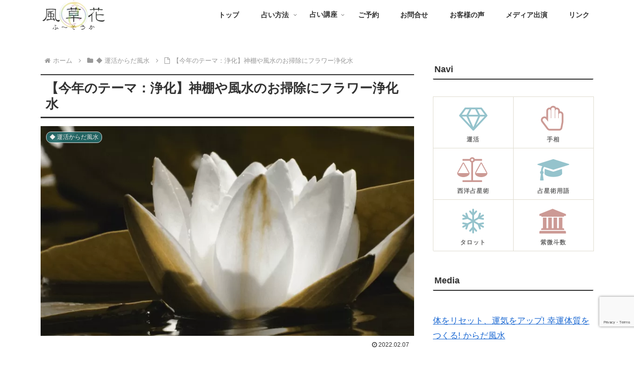

--- FILE ---
content_type: text/html; charset=utf-8
request_url: https://www.google.com/recaptcha/api2/anchor?ar=1&k=6LcrRoAmAAAAABpy6qsHfemuBq3h1_cT6fGHqbeR&co=aHR0cHM6Ly9mdXNva2EuY29tOjQ0Mw..&hl=en&v=PoyoqOPhxBO7pBk68S4YbpHZ&size=invisible&anchor-ms=20000&execute-ms=30000&cb=h9di8c5bhrb7
body_size: 48846
content:
<!DOCTYPE HTML><html dir="ltr" lang="en"><head><meta http-equiv="Content-Type" content="text/html; charset=UTF-8">
<meta http-equiv="X-UA-Compatible" content="IE=edge">
<title>reCAPTCHA</title>
<style type="text/css">
/* cyrillic-ext */
@font-face {
  font-family: 'Roboto';
  font-style: normal;
  font-weight: 400;
  font-stretch: 100%;
  src: url(//fonts.gstatic.com/s/roboto/v48/KFO7CnqEu92Fr1ME7kSn66aGLdTylUAMa3GUBHMdazTgWw.woff2) format('woff2');
  unicode-range: U+0460-052F, U+1C80-1C8A, U+20B4, U+2DE0-2DFF, U+A640-A69F, U+FE2E-FE2F;
}
/* cyrillic */
@font-face {
  font-family: 'Roboto';
  font-style: normal;
  font-weight: 400;
  font-stretch: 100%;
  src: url(//fonts.gstatic.com/s/roboto/v48/KFO7CnqEu92Fr1ME7kSn66aGLdTylUAMa3iUBHMdazTgWw.woff2) format('woff2');
  unicode-range: U+0301, U+0400-045F, U+0490-0491, U+04B0-04B1, U+2116;
}
/* greek-ext */
@font-face {
  font-family: 'Roboto';
  font-style: normal;
  font-weight: 400;
  font-stretch: 100%;
  src: url(//fonts.gstatic.com/s/roboto/v48/KFO7CnqEu92Fr1ME7kSn66aGLdTylUAMa3CUBHMdazTgWw.woff2) format('woff2');
  unicode-range: U+1F00-1FFF;
}
/* greek */
@font-face {
  font-family: 'Roboto';
  font-style: normal;
  font-weight: 400;
  font-stretch: 100%;
  src: url(//fonts.gstatic.com/s/roboto/v48/KFO7CnqEu92Fr1ME7kSn66aGLdTylUAMa3-UBHMdazTgWw.woff2) format('woff2');
  unicode-range: U+0370-0377, U+037A-037F, U+0384-038A, U+038C, U+038E-03A1, U+03A3-03FF;
}
/* math */
@font-face {
  font-family: 'Roboto';
  font-style: normal;
  font-weight: 400;
  font-stretch: 100%;
  src: url(//fonts.gstatic.com/s/roboto/v48/KFO7CnqEu92Fr1ME7kSn66aGLdTylUAMawCUBHMdazTgWw.woff2) format('woff2');
  unicode-range: U+0302-0303, U+0305, U+0307-0308, U+0310, U+0312, U+0315, U+031A, U+0326-0327, U+032C, U+032F-0330, U+0332-0333, U+0338, U+033A, U+0346, U+034D, U+0391-03A1, U+03A3-03A9, U+03B1-03C9, U+03D1, U+03D5-03D6, U+03F0-03F1, U+03F4-03F5, U+2016-2017, U+2034-2038, U+203C, U+2040, U+2043, U+2047, U+2050, U+2057, U+205F, U+2070-2071, U+2074-208E, U+2090-209C, U+20D0-20DC, U+20E1, U+20E5-20EF, U+2100-2112, U+2114-2115, U+2117-2121, U+2123-214F, U+2190, U+2192, U+2194-21AE, U+21B0-21E5, U+21F1-21F2, U+21F4-2211, U+2213-2214, U+2216-22FF, U+2308-230B, U+2310, U+2319, U+231C-2321, U+2336-237A, U+237C, U+2395, U+239B-23B7, U+23D0, U+23DC-23E1, U+2474-2475, U+25AF, U+25B3, U+25B7, U+25BD, U+25C1, U+25CA, U+25CC, U+25FB, U+266D-266F, U+27C0-27FF, U+2900-2AFF, U+2B0E-2B11, U+2B30-2B4C, U+2BFE, U+3030, U+FF5B, U+FF5D, U+1D400-1D7FF, U+1EE00-1EEFF;
}
/* symbols */
@font-face {
  font-family: 'Roboto';
  font-style: normal;
  font-weight: 400;
  font-stretch: 100%;
  src: url(//fonts.gstatic.com/s/roboto/v48/KFO7CnqEu92Fr1ME7kSn66aGLdTylUAMaxKUBHMdazTgWw.woff2) format('woff2');
  unicode-range: U+0001-000C, U+000E-001F, U+007F-009F, U+20DD-20E0, U+20E2-20E4, U+2150-218F, U+2190, U+2192, U+2194-2199, U+21AF, U+21E6-21F0, U+21F3, U+2218-2219, U+2299, U+22C4-22C6, U+2300-243F, U+2440-244A, U+2460-24FF, U+25A0-27BF, U+2800-28FF, U+2921-2922, U+2981, U+29BF, U+29EB, U+2B00-2BFF, U+4DC0-4DFF, U+FFF9-FFFB, U+10140-1018E, U+10190-1019C, U+101A0, U+101D0-101FD, U+102E0-102FB, U+10E60-10E7E, U+1D2C0-1D2D3, U+1D2E0-1D37F, U+1F000-1F0FF, U+1F100-1F1AD, U+1F1E6-1F1FF, U+1F30D-1F30F, U+1F315, U+1F31C, U+1F31E, U+1F320-1F32C, U+1F336, U+1F378, U+1F37D, U+1F382, U+1F393-1F39F, U+1F3A7-1F3A8, U+1F3AC-1F3AF, U+1F3C2, U+1F3C4-1F3C6, U+1F3CA-1F3CE, U+1F3D4-1F3E0, U+1F3ED, U+1F3F1-1F3F3, U+1F3F5-1F3F7, U+1F408, U+1F415, U+1F41F, U+1F426, U+1F43F, U+1F441-1F442, U+1F444, U+1F446-1F449, U+1F44C-1F44E, U+1F453, U+1F46A, U+1F47D, U+1F4A3, U+1F4B0, U+1F4B3, U+1F4B9, U+1F4BB, U+1F4BF, U+1F4C8-1F4CB, U+1F4D6, U+1F4DA, U+1F4DF, U+1F4E3-1F4E6, U+1F4EA-1F4ED, U+1F4F7, U+1F4F9-1F4FB, U+1F4FD-1F4FE, U+1F503, U+1F507-1F50B, U+1F50D, U+1F512-1F513, U+1F53E-1F54A, U+1F54F-1F5FA, U+1F610, U+1F650-1F67F, U+1F687, U+1F68D, U+1F691, U+1F694, U+1F698, U+1F6AD, U+1F6B2, U+1F6B9-1F6BA, U+1F6BC, U+1F6C6-1F6CF, U+1F6D3-1F6D7, U+1F6E0-1F6EA, U+1F6F0-1F6F3, U+1F6F7-1F6FC, U+1F700-1F7FF, U+1F800-1F80B, U+1F810-1F847, U+1F850-1F859, U+1F860-1F887, U+1F890-1F8AD, U+1F8B0-1F8BB, U+1F8C0-1F8C1, U+1F900-1F90B, U+1F93B, U+1F946, U+1F984, U+1F996, U+1F9E9, U+1FA00-1FA6F, U+1FA70-1FA7C, U+1FA80-1FA89, U+1FA8F-1FAC6, U+1FACE-1FADC, U+1FADF-1FAE9, U+1FAF0-1FAF8, U+1FB00-1FBFF;
}
/* vietnamese */
@font-face {
  font-family: 'Roboto';
  font-style: normal;
  font-weight: 400;
  font-stretch: 100%;
  src: url(//fonts.gstatic.com/s/roboto/v48/KFO7CnqEu92Fr1ME7kSn66aGLdTylUAMa3OUBHMdazTgWw.woff2) format('woff2');
  unicode-range: U+0102-0103, U+0110-0111, U+0128-0129, U+0168-0169, U+01A0-01A1, U+01AF-01B0, U+0300-0301, U+0303-0304, U+0308-0309, U+0323, U+0329, U+1EA0-1EF9, U+20AB;
}
/* latin-ext */
@font-face {
  font-family: 'Roboto';
  font-style: normal;
  font-weight: 400;
  font-stretch: 100%;
  src: url(//fonts.gstatic.com/s/roboto/v48/KFO7CnqEu92Fr1ME7kSn66aGLdTylUAMa3KUBHMdazTgWw.woff2) format('woff2');
  unicode-range: U+0100-02BA, U+02BD-02C5, U+02C7-02CC, U+02CE-02D7, U+02DD-02FF, U+0304, U+0308, U+0329, U+1D00-1DBF, U+1E00-1E9F, U+1EF2-1EFF, U+2020, U+20A0-20AB, U+20AD-20C0, U+2113, U+2C60-2C7F, U+A720-A7FF;
}
/* latin */
@font-face {
  font-family: 'Roboto';
  font-style: normal;
  font-weight: 400;
  font-stretch: 100%;
  src: url(//fonts.gstatic.com/s/roboto/v48/KFO7CnqEu92Fr1ME7kSn66aGLdTylUAMa3yUBHMdazQ.woff2) format('woff2');
  unicode-range: U+0000-00FF, U+0131, U+0152-0153, U+02BB-02BC, U+02C6, U+02DA, U+02DC, U+0304, U+0308, U+0329, U+2000-206F, U+20AC, U+2122, U+2191, U+2193, U+2212, U+2215, U+FEFF, U+FFFD;
}
/* cyrillic-ext */
@font-face {
  font-family: 'Roboto';
  font-style: normal;
  font-weight: 500;
  font-stretch: 100%;
  src: url(//fonts.gstatic.com/s/roboto/v48/KFO7CnqEu92Fr1ME7kSn66aGLdTylUAMa3GUBHMdazTgWw.woff2) format('woff2');
  unicode-range: U+0460-052F, U+1C80-1C8A, U+20B4, U+2DE0-2DFF, U+A640-A69F, U+FE2E-FE2F;
}
/* cyrillic */
@font-face {
  font-family: 'Roboto';
  font-style: normal;
  font-weight: 500;
  font-stretch: 100%;
  src: url(//fonts.gstatic.com/s/roboto/v48/KFO7CnqEu92Fr1ME7kSn66aGLdTylUAMa3iUBHMdazTgWw.woff2) format('woff2');
  unicode-range: U+0301, U+0400-045F, U+0490-0491, U+04B0-04B1, U+2116;
}
/* greek-ext */
@font-face {
  font-family: 'Roboto';
  font-style: normal;
  font-weight: 500;
  font-stretch: 100%;
  src: url(//fonts.gstatic.com/s/roboto/v48/KFO7CnqEu92Fr1ME7kSn66aGLdTylUAMa3CUBHMdazTgWw.woff2) format('woff2');
  unicode-range: U+1F00-1FFF;
}
/* greek */
@font-face {
  font-family: 'Roboto';
  font-style: normal;
  font-weight: 500;
  font-stretch: 100%;
  src: url(//fonts.gstatic.com/s/roboto/v48/KFO7CnqEu92Fr1ME7kSn66aGLdTylUAMa3-UBHMdazTgWw.woff2) format('woff2');
  unicode-range: U+0370-0377, U+037A-037F, U+0384-038A, U+038C, U+038E-03A1, U+03A3-03FF;
}
/* math */
@font-face {
  font-family: 'Roboto';
  font-style: normal;
  font-weight: 500;
  font-stretch: 100%;
  src: url(//fonts.gstatic.com/s/roboto/v48/KFO7CnqEu92Fr1ME7kSn66aGLdTylUAMawCUBHMdazTgWw.woff2) format('woff2');
  unicode-range: U+0302-0303, U+0305, U+0307-0308, U+0310, U+0312, U+0315, U+031A, U+0326-0327, U+032C, U+032F-0330, U+0332-0333, U+0338, U+033A, U+0346, U+034D, U+0391-03A1, U+03A3-03A9, U+03B1-03C9, U+03D1, U+03D5-03D6, U+03F0-03F1, U+03F4-03F5, U+2016-2017, U+2034-2038, U+203C, U+2040, U+2043, U+2047, U+2050, U+2057, U+205F, U+2070-2071, U+2074-208E, U+2090-209C, U+20D0-20DC, U+20E1, U+20E5-20EF, U+2100-2112, U+2114-2115, U+2117-2121, U+2123-214F, U+2190, U+2192, U+2194-21AE, U+21B0-21E5, U+21F1-21F2, U+21F4-2211, U+2213-2214, U+2216-22FF, U+2308-230B, U+2310, U+2319, U+231C-2321, U+2336-237A, U+237C, U+2395, U+239B-23B7, U+23D0, U+23DC-23E1, U+2474-2475, U+25AF, U+25B3, U+25B7, U+25BD, U+25C1, U+25CA, U+25CC, U+25FB, U+266D-266F, U+27C0-27FF, U+2900-2AFF, U+2B0E-2B11, U+2B30-2B4C, U+2BFE, U+3030, U+FF5B, U+FF5D, U+1D400-1D7FF, U+1EE00-1EEFF;
}
/* symbols */
@font-face {
  font-family: 'Roboto';
  font-style: normal;
  font-weight: 500;
  font-stretch: 100%;
  src: url(//fonts.gstatic.com/s/roboto/v48/KFO7CnqEu92Fr1ME7kSn66aGLdTylUAMaxKUBHMdazTgWw.woff2) format('woff2');
  unicode-range: U+0001-000C, U+000E-001F, U+007F-009F, U+20DD-20E0, U+20E2-20E4, U+2150-218F, U+2190, U+2192, U+2194-2199, U+21AF, U+21E6-21F0, U+21F3, U+2218-2219, U+2299, U+22C4-22C6, U+2300-243F, U+2440-244A, U+2460-24FF, U+25A0-27BF, U+2800-28FF, U+2921-2922, U+2981, U+29BF, U+29EB, U+2B00-2BFF, U+4DC0-4DFF, U+FFF9-FFFB, U+10140-1018E, U+10190-1019C, U+101A0, U+101D0-101FD, U+102E0-102FB, U+10E60-10E7E, U+1D2C0-1D2D3, U+1D2E0-1D37F, U+1F000-1F0FF, U+1F100-1F1AD, U+1F1E6-1F1FF, U+1F30D-1F30F, U+1F315, U+1F31C, U+1F31E, U+1F320-1F32C, U+1F336, U+1F378, U+1F37D, U+1F382, U+1F393-1F39F, U+1F3A7-1F3A8, U+1F3AC-1F3AF, U+1F3C2, U+1F3C4-1F3C6, U+1F3CA-1F3CE, U+1F3D4-1F3E0, U+1F3ED, U+1F3F1-1F3F3, U+1F3F5-1F3F7, U+1F408, U+1F415, U+1F41F, U+1F426, U+1F43F, U+1F441-1F442, U+1F444, U+1F446-1F449, U+1F44C-1F44E, U+1F453, U+1F46A, U+1F47D, U+1F4A3, U+1F4B0, U+1F4B3, U+1F4B9, U+1F4BB, U+1F4BF, U+1F4C8-1F4CB, U+1F4D6, U+1F4DA, U+1F4DF, U+1F4E3-1F4E6, U+1F4EA-1F4ED, U+1F4F7, U+1F4F9-1F4FB, U+1F4FD-1F4FE, U+1F503, U+1F507-1F50B, U+1F50D, U+1F512-1F513, U+1F53E-1F54A, U+1F54F-1F5FA, U+1F610, U+1F650-1F67F, U+1F687, U+1F68D, U+1F691, U+1F694, U+1F698, U+1F6AD, U+1F6B2, U+1F6B9-1F6BA, U+1F6BC, U+1F6C6-1F6CF, U+1F6D3-1F6D7, U+1F6E0-1F6EA, U+1F6F0-1F6F3, U+1F6F7-1F6FC, U+1F700-1F7FF, U+1F800-1F80B, U+1F810-1F847, U+1F850-1F859, U+1F860-1F887, U+1F890-1F8AD, U+1F8B0-1F8BB, U+1F8C0-1F8C1, U+1F900-1F90B, U+1F93B, U+1F946, U+1F984, U+1F996, U+1F9E9, U+1FA00-1FA6F, U+1FA70-1FA7C, U+1FA80-1FA89, U+1FA8F-1FAC6, U+1FACE-1FADC, U+1FADF-1FAE9, U+1FAF0-1FAF8, U+1FB00-1FBFF;
}
/* vietnamese */
@font-face {
  font-family: 'Roboto';
  font-style: normal;
  font-weight: 500;
  font-stretch: 100%;
  src: url(//fonts.gstatic.com/s/roboto/v48/KFO7CnqEu92Fr1ME7kSn66aGLdTylUAMa3OUBHMdazTgWw.woff2) format('woff2');
  unicode-range: U+0102-0103, U+0110-0111, U+0128-0129, U+0168-0169, U+01A0-01A1, U+01AF-01B0, U+0300-0301, U+0303-0304, U+0308-0309, U+0323, U+0329, U+1EA0-1EF9, U+20AB;
}
/* latin-ext */
@font-face {
  font-family: 'Roboto';
  font-style: normal;
  font-weight: 500;
  font-stretch: 100%;
  src: url(//fonts.gstatic.com/s/roboto/v48/KFO7CnqEu92Fr1ME7kSn66aGLdTylUAMa3KUBHMdazTgWw.woff2) format('woff2');
  unicode-range: U+0100-02BA, U+02BD-02C5, U+02C7-02CC, U+02CE-02D7, U+02DD-02FF, U+0304, U+0308, U+0329, U+1D00-1DBF, U+1E00-1E9F, U+1EF2-1EFF, U+2020, U+20A0-20AB, U+20AD-20C0, U+2113, U+2C60-2C7F, U+A720-A7FF;
}
/* latin */
@font-face {
  font-family: 'Roboto';
  font-style: normal;
  font-weight: 500;
  font-stretch: 100%;
  src: url(//fonts.gstatic.com/s/roboto/v48/KFO7CnqEu92Fr1ME7kSn66aGLdTylUAMa3yUBHMdazQ.woff2) format('woff2');
  unicode-range: U+0000-00FF, U+0131, U+0152-0153, U+02BB-02BC, U+02C6, U+02DA, U+02DC, U+0304, U+0308, U+0329, U+2000-206F, U+20AC, U+2122, U+2191, U+2193, U+2212, U+2215, U+FEFF, U+FFFD;
}
/* cyrillic-ext */
@font-face {
  font-family: 'Roboto';
  font-style: normal;
  font-weight: 900;
  font-stretch: 100%;
  src: url(//fonts.gstatic.com/s/roboto/v48/KFO7CnqEu92Fr1ME7kSn66aGLdTylUAMa3GUBHMdazTgWw.woff2) format('woff2');
  unicode-range: U+0460-052F, U+1C80-1C8A, U+20B4, U+2DE0-2DFF, U+A640-A69F, U+FE2E-FE2F;
}
/* cyrillic */
@font-face {
  font-family: 'Roboto';
  font-style: normal;
  font-weight: 900;
  font-stretch: 100%;
  src: url(//fonts.gstatic.com/s/roboto/v48/KFO7CnqEu92Fr1ME7kSn66aGLdTylUAMa3iUBHMdazTgWw.woff2) format('woff2');
  unicode-range: U+0301, U+0400-045F, U+0490-0491, U+04B0-04B1, U+2116;
}
/* greek-ext */
@font-face {
  font-family: 'Roboto';
  font-style: normal;
  font-weight: 900;
  font-stretch: 100%;
  src: url(//fonts.gstatic.com/s/roboto/v48/KFO7CnqEu92Fr1ME7kSn66aGLdTylUAMa3CUBHMdazTgWw.woff2) format('woff2');
  unicode-range: U+1F00-1FFF;
}
/* greek */
@font-face {
  font-family: 'Roboto';
  font-style: normal;
  font-weight: 900;
  font-stretch: 100%;
  src: url(//fonts.gstatic.com/s/roboto/v48/KFO7CnqEu92Fr1ME7kSn66aGLdTylUAMa3-UBHMdazTgWw.woff2) format('woff2');
  unicode-range: U+0370-0377, U+037A-037F, U+0384-038A, U+038C, U+038E-03A1, U+03A3-03FF;
}
/* math */
@font-face {
  font-family: 'Roboto';
  font-style: normal;
  font-weight: 900;
  font-stretch: 100%;
  src: url(//fonts.gstatic.com/s/roboto/v48/KFO7CnqEu92Fr1ME7kSn66aGLdTylUAMawCUBHMdazTgWw.woff2) format('woff2');
  unicode-range: U+0302-0303, U+0305, U+0307-0308, U+0310, U+0312, U+0315, U+031A, U+0326-0327, U+032C, U+032F-0330, U+0332-0333, U+0338, U+033A, U+0346, U+034D, U+0391-03A1, U+03A3-03A9, U+03B1-03C9, U+03D1, U+03D5-03D6, U+03F0-03F1, U+03F4-03F5, U+2016-2017, U+2034-2038, U+203C, U+2040, U+2043, U+2047, U+2050, U+2057, U+205F, U+2070-2071, U+2074-208E, U+2090-209C, U+20D0-20DC, U+20E1, U+20E5-20EF, U+2100-2112, U+2114-2115, U+2117-2121, U+2123-214F, U+2190, U+2192, U+2194-21AE, U+21B0-21E5, U+21F1-21F2, U+21F4-2211, U+2213-2214, U+2216-22FF, U+2308-230B, U+2310, U+2319, U+231C-2321, U+2336-237A, U+237C, U+2395, U+239B-23B7, U+23D0, U+23DC-23E1, U+2474-2475, U+25AF, U+25B3, U+25B7, U+25BD, U+25C1, U+25CA, U+25CC, U+25FB, U+266D-266F, U+27C0-27FF, U+2900-2AFF, U+2B0E-2B11, U+2B30-2B4C, U+2BFE, U+3030, U+FF5B, U+FF5D, U+1D400-1D7FF, U+1EE00-1EEFF;
}
/* symbols */
@font-face {
  font-family: 'Roboto';
  font-style: normal;
  font-weight: 900;
  font-stretch: 100%;
  src: url(//fonts.gstatic.com/s/roboto/v48/KFO7CnqEu92Fr1ME7kSn66aGLdTylUAMaxKUBHMdazTgWw.woff2) format('woff2');
  unicode-range: U+0001-000C, U+000E-001F, U+007F-009F, U+20DD-20E0, U+20E2-20E4, U+2150-218F, U+2190, U+2192, U+2194-2199, U+21AF, U+21E6-21F0, U+21F3, U+2218-2219, U+2299, U+22C4-22C6, U+2300-243F, U+2440-244A, U+2460-24FF, U+25A0-27BF, U+2800-28FF, U+2921-2922, U+2981, U+29BF, U+29EB, U+2B00-2BFF, U+4DC0-4DFF, U+FFF9-FFFB, U+10140-1018E, U+10190-1019C, U+101A0, U+101D0-101FD, U+102E0-102FB, U+10E60-10E7E, U+1D2C0-1D2D3, U+1D2E0-1D37F, U+1F000-1F0FF, U+1F100-1F1AD, U+1F1E6-1F1FF, U+1F30D-1F30F, U+1F315, U+1F31C, U+1F31E, U+1F320-1F32C, U+1F336, U+1F378, U+1F37D, U+1F382, U+1F393-1F39F, U+1F3A7-1F3A8, U+1F3AC-1F3AF, U+1F3C2, U+1F3C4-1F3C6, U+1F3CA-1F3CE, U+1F3D4-1F3E0, U+1F3ED, U+1F3F1-1F3F3, U+1F3F5-1F3F7, U+1F408, U+1F415, U+1F41F, U+1F426, U+1F43F, U+1F441-1F442, U+1F444, U+1F446-1F449, U+1F44C-1F44E, U+1F453, U+1F46A, U+1F47D, U+1F4A3, U+1F4B0, U+1F4B3, U+1F4B9, U+1F4BB, U+1F4BF, U+1F4C8-1F4CB, U+1F4D6, U+1F4DA, U+1F4DF, U+1F4E3-1F4E6, U+1F4EA-1F4ED, U+1F4F7, U+1F4F9-1F4FB, U+1F4FD-1F4FE, U+1F503, U+1F507-1F50B, U+1F50D, U+1F512-1F513, U+1F53E-1F54A, U+1F54F-1F5FA, U+1F610, U+1F650-1F67F, U+1F687, U+1F68D, U+1F691, U+1F694, U+1F698, U+1F6AD, U+1F6B2, U+1F6B9-1F6BA, U+1F6BC, U+1F6C6-1F6CF, U+1F6D3-1F6D7, U+1F6E0-1F6EA, U+1F6F0-1F6F3, U+1F6F7-1F6FC, U+1F700-1F7FF, U+1F800-1F80B, U+1F810-1F847, U+1F850-1F859, U+1F860-1F887, U+1F890-1F8AD, U+1F8B0-1F8BB, U+1F8C0-1F8C1, U+1F900-1F90B, U+1F93B, U+1F946, U+1F984, U+1F996, U+1F9E9, U+1FA00-1FA6F, U+1FA70-1FA7C, U+1FA80-1FA89, U+1FA8F-1FAC6, U+1FACE-1FADC, U+1FADF-1FAE9, U+1FAF0-1FAF8, U+1FB00-1FBFF;
}
/* vietnamese */
@font-face {
  font-family: 'Roboto';
  font-style: normal;
  font-weight: 900;
  font-stretch: 100%;
  src: url(//fonts.gstatic.com/s/roboto/v48/KFO7CnqEu92Fr1ME7kSn66aGLdTylUAMa3OUBHMdazTgWw.woff2) format('woff2');
  unicode-range: U+0102-0103, U+0110-0111, U+0128-0129, U+0168-0169, U+01A0-01A1, U+01AF-01B0, U+0300-0301, U+0303-0304, U+0308-0309, U+0323, U+0329, U+1EA0-1EF9, U+20AB;
}
/* latin-ext */
@font-face {
  font-family: 'Roboto';
  font-style: normal;
  font-weight: 900;
  font-stretch: 100%;
  src: url(//fonts.gstatic.com/s/roboto/v48/KFO7CnqEu92Fr1ME7kSn66aGLdTylUAMa3KUBHMdazTgWw.woff2) format('woff2');
  unicode-range: U+0100-02BA, U+02BD-02C5, U+02C7-02CC, U+02CE-02D7, U+02DD-02FF, U+0304, U+0308, U+0329, U+1D00-1DBF, U+1E00-1E9F, U+1EF2-1EFF, U+2020, U+20A0-20AB, U+20AD-20C0, U+2113, U+2C60-2C7F, U+A720-A7FF;
}
/* latin */
@font-face {
  font-family: 'Roboto';
  font-style: normal;
  font-weight: 900;
  font-stretch: 100%;
  src: url(//fonts.gstatic.com/s/roboto/v48/KFO7CnqEu92Fr1ME7kSn66aGLdTylUAMa3yUBHMdazQ.woff2) format('woff2');
  unicode-range: U+0000-00FF, U+0131, U+0152-0153, U+02BB-02BC, U+02C6, U+02DA, U+02DC, U+0304, U+0308, U+0329, U+2000-206F, U+20AC, U+2122, U+2191, U+2193, U+2212, U+2215, U+FEFF, U+FFFD;
}

</style>
<link rel="stylesheet" type="text/css" href="https://www.gstatic.com/recaptcha/releases/PoyoqOPhxBO7pBk68S4YbpHZ/styles__ltr.css">
<script nonce="FnIm0Nai0ovPTyefiIUsvA" type="text/javascript">window['__recaptcha_api'] = 'https://www.google.com/recaptcha/api2/';</script>
<script type="text/javascript" src="https://www.gstatic.com/recaptcha/releases/PoyoqOPhxBO7pBk68S4YbpHZ/recaptcha__en.js" nonce="FnIm0Nai0ovPTyefiIUsvA">
      
    </script></head>
<body><div id="rc-anchor-alert" class="rc-anchor-alert"></div>
<input type="hidden" id="recaptcha-token" value="[base64]">
<script type="text/javascript" nonce="FnIm0Nai0ovPTyefiIUsvA">
      recaptcha.anchor.Main.init("[\x22ainput\x22,[\x22bgdata\x22,\x22\x22,\[base64]/[base64]/[base64]/[base64]/[base64]/[base64]/[base64]/[base64]/[base64]/[base64]\\u003d\x22,\[base64]\\u003d\\u003d\x22,\x22X8KCNcKPwrofw4V7wqLCjsODw7FAwo7Dv8KbwoMXwobDo3nCqC8OwqYewpFXw6LDpjRUdMKVw6nDusOWeEgDZcKnw6t3w5HCvWU0wrbDssOwwrbCpsKfwp7Cq8K6PMK7wqxnwog9wq1Sw4nCvjgew6bCvQrDkGTDoBtsa8OCwp1gw7QTAcO/wrbDpsKVbCPCvC8QWxzCvMO4MMKnwpbDpwzCl3Efa8K/w7tZw6BKOA0Tw4zDiMK0YcOAXMKKwoJpwrnDl2HDksKuHjbDpwzCjsOUw6VhNRDDg0NlwrQRw6UBDlzDosOnw4h/IkXCjsK/QCXDnFwYwofCqiLCp0TDngsowpvDgwvDrBZtEGhQw6bCjC/Cp8KDaQNgeMOVDWDCncO/w6XDjTbCncKmY2lPw6JHwplLXQzCtDHDncOGw4Q7w6bCuwHDgAhCwofDgwlnLngwwqMVworDoMOXw4M2w5d4S8OMek8YPQJlQmnCu8KRw6oPwoI3w57DhsOnC8KAb8KeI2XCu2HDl8Olfw0MKXxew4dEBW7DnMKMQ8K/[base64]/CvWDDhMOXwqFwBcKvAXbCtCfDiMOrw5jDmsKMXSfCh8K8FT3CrlcZRMOAwqHDo8KRw5o0KVdbUE3CtsKMw4YCQsOzFGnDtsKrV0LCscO5w4JmVsKJLsKWY8KOKMKRwrRPwoXCkB4Lwph7w6vDkS9+wrzCvkQNwrrDolxAFsOfwr5Aw6HDnl7CnF8fwpjCicO/w77CuMKow6RUKklmUkzChghZdMKBfXLDusKNfydNT8ObwqkVDzkwesOyw57DvybDvMO1RsO6dsOBMcKPw6ZuaS8OSyoTdB5nwp/DrVsjNTNMw6xIw7wFw47DrBdDQB9eN2vCo8Krw5xWYBIAPMOzwoTDvjLDjMO+FGLDmC1GHQJBwrzCrjM2wpU3WGPCuMO3wpXChg7CjiPDjTENw6TDiMKHw5Qdw5p6bXXCmcK7w73DmcOuWcOIMcOhwp5Bw64mbQrDh8KHwo3Chh8uYXjCvMOmTcKkw4pvwr/[base64]/Cl3xnwqoRPEbCgVgVw4nCrMK0w69MNFPCimvDnMKGTMKCwobDuU0AFsK5wrvDgcKFC1oOwrvClsO8dcOWwo7DsyzDpkI5eMKNwpPDvsOpUsK8wpl5w7UcE0XCuMKyMBJzO0DCu2zDpsK/[base64]/DmH5+HsK4FhnCg3vClEQuwpnCgcOkBSJxw7HDv2LClcO7BcK9w6ILwrVAw54pQMO8M8Kzw7LDrcKxUDFBw6DDtMK/wqk5XcOcw4nCqQjCvcOew4o8w6/[base64]/LMKBwqDDvz41w7bCvw/DqsKId8OlL0TCicKTw6PCuXjDtBgkw7HClgIIVn9MwqVmEcO9BMKxw5nCnXrCoHHCv8KXWsKWEAB2bCcIw73DicOEw6zChW1gXU7DtyU8KsOpcABTUSjDlV7DozMIw6wQwpcwQMKVwoJww4ckwo5iUMOlTnI/PjfCsV7ChisvVQ5gXADDi8Kxw5Qpw6zDg8ONw5hOwqfDqcKOMg0lw7/[base64]/CkUYDw6M1fTEVwpsVw5fDksOhwoDDicKWw4oZwr52NmfDisKnwqXDlEbCsMOTYsKow6XCs8KUe8K8PMORfwbDlcKaTVnDucKhPsOKQF3ChcOCcMO6w65dd8KTw5nCgldNwpsRTBMswrLDgG3Dt8OHwpvDu8KjOilKw5LDj8OrwpnChnvCkhJ2wp5bcMOMTsO/wpjCl8KpwprChnfCq8OIScKSH8KIwr7Drm1sf2Zef8KwXMKtL8KFwr3CisO7w58gw4tKw5XCuyItwrXDk2DDpXXCukDCkFkJw5bDqMK3EsKLwqp+bzQFwpXCpMOrBWvCsVZJwpMgw6FXIsK/UWgWYcKfGEbDgjVVwr4pwo3DjsOKX8KwEMOBwogpw57Cv8K9TMKIXMKCXMKPDGgcwpvCr8KEIy3Cr2HDicKjYXIoWhFLIi/[base64]/SQDCpVdRf8K0woHDul0SC0Z7ewnCvmLDjTQzwoA3N2DCnDbDk2xZGcODw7/CmWnDncOAWlZxw6RkTm5Fw6DDnsO+w4sLwqYtw4FswovDtU4zdW3Cr0plTcK+G8O5wpnDjyHCgRrCuyo9csKkwqQzLgbCl8OXwoDCgHXDi8Oqw5TCimVzXXvDngTCgsO0wqRow7bDsmp/[base64]/CnsKJasO1w7HDsUo2MMONwr/[base64]/wo7DrcOrw7zCosOxwqRQXcOhDwDCqMOAOcOzYsOGwp4tw4DCml54wrLCnjEswpzDgihFJ1PDmUjCrMKJw7jDqMO0w4BTEjMPw6jCo8K8YsKow5hYworCr8Ojw6TCrsKMN8O/w7jCi0k/woknXgliw5IvWMOxXRN7w4YfwqzCm045w4zCp8KJQyE7ezzDlzHDiMOiw5TClsOwwrdIAEBPwo/[base64]/cgLCgMO2w4Qww41GbQXCtMKqasKkdnAMwoJ/C0XCu8KTwqXDvcKcdzHCsFrCg8OUTMOaOcKnw4fDmcKwBEJTwqfCqcKVDsKtRjbDoCbCjsO1w7kpB0vDnAvCisO+w4TCm2gXd8Orw6Eyw7whwoM3OQFFOk0ew6vDl0QCK8KMwoZ7wqlewpTCk8KCw6/Cin1vwpMUwqoAb1EqwoJSwoc7wo/DhhFVw5XDusOlw5NSXsOnfcOqwqg6wprCpBzDhcOKw57DvcKiwrgpe8OkwrYTSMKHw7TDlsOWw4dzVsKTwoVJwo/CjTXCusKnwrZHG8KFfSVGwonCo8O9CsKhWwQ3WsKzwo9dUcOjJ8K4w4MbdGEORMKmF8OIwr5uDcOKWcO0wq13w5XDh0jDl8OLw4jCr0PDi8O3A2HCp8K8DsKIGMO/wpDDrypuJsKRwpnDncOFM8ONwqUHw7/CmRM/wpk2MsK0wqzCv8KvSsOZSjnCmXE9KjpsT3rCgyTCocOuRlwtw6TDkiEsw6HDisKiw7/[base64]/[base64]/w6RzHcK4ecK2wo8GanU7M1xNwoTDnVfCg1Y6NMOubmrDq8KIHU7Ct8OlLMODw5ZfLEnCnwhQUSDDjkBAwpY0wr/Dq2sqw6AbO8K9eg4pE8Orw6UWwpR8TwloKMO3w58TZMKiecK3V8OdSgfCmMOPw4F0wqvDkMO1wr/CrcO0FznDkcKVdcOcLsKgXmbDsCXDmsOaw7HCi8Okw5tawqjDkMONw4fCn8K8VFI3SsKzwqdbwpbDnXxBUF/Dn3UzccOmw4TDlsOYw7c2WMKYYsO4bMKVw5jDpFsTa8KAwpbDgVHDrsKQWAgpw77DnBgeQMKxRh3DrMOhw40lw5FTwpPDmEJGw4jDusK0w7zDrGREwqnDosOnPGdEwrvCnsKVdcKawopRRE9lwoIVwr7DkUUbwojCmHBmeT/Dlz7CiSPDicK7LcOawqIbUAvCoBvDkCHCiBzDjVp8woh7wqdXw7HCoj/DvBXCnMOWTSnChFnDjcKWGMOfC0FkSGvCgXJtwo3CgMKGwrnCo8O4wqbCtj/Cnl/DpEjDowHDn8KAYsKUw44mwpxnLH9Uwq7ChkROw58qGWJSwpF2XsKjTyjCuV8TwpAAR8OiMcK8wpBCw5HDh8O4JcORI8KOXnIew4nClcKLeUobeMOawo9rwofDvRDCtk/DgcOYw5MyVB1QYXRzw5VBwoNiwrUUw5prbkRXBjLDmjQ9wpl6wo5sw6LDiMOgw6vDonXCpsKwC2PDnTfDg8OOwpdmwpMySg3Ch8K3NCB4aWxrAiLDrx5kw4/[base64]/wpnDp8OMwoPDtQQ9acOgWAfDksKOwoclw4rDgcOHBsKoZx3DnS3CvkQ0w6HDmMKNw78WBmMlYcKfOlDDqsOewoTDpidhfcKVE3/Cg2wYw4TCoMKxMkLDn3wGw5fDjRvCiw9qI0/CkwAtHV8sPcKRwrTCgxzDvcKrd1oswo9hwr/CmUUHHcKHZQHDtDMCw5TCvk86S8Ojw7fCpA18Wh7Cs8KtdjY4fQLCpT5RwqcJw7c1eXscw6MlKsOdcsKnZgsdC3law4LDocKYaUPDjh0vQQTCvFlJYcK+WsKywpM2U2Y1w70pw53Dnh7CrMKiw7Nxbj/Cn8KxdGDDmV0fw5h4T2BoEj1+wq/[base64]/[base64]/CjnQiNMK9K8OYUT0+cFhNwrJcwq3DlMOhPGVsGcK1wrvCm8OPMMOCw4TDscOSNhnDqhhxwpUvBUg1w6Nzw7/[base64]/ClMK2w7LCpDLCn8KiBsOHFMOwQjHCpMOETMKDPihwwoJfwr/DsHTDiMO+w4xBwr4wc1hYw4fDnMOWw4/DkcOpwp/DvsKZw4oIwoFXFcKPQMOXw5HCnMKiw6XDrcKuwo8Bw5zCmi9cQUM2eMOGwqY5w4TCtlnCpR3CocOnwrjDkTjCnMKbwrNIw4zDv1XDijZIw7ZtHsO4esK1dBTDscO/[base64]/Ck0Qgwrcda8KUwovChMO+PT9dfMKfwr/[base64]/CocK1wpDDvMOdwq3Do0AZdsOVW0nCrRsvw7bDr0FTw7pxYFXCuRHCh3/CqcObW8OnC8ObbsOlaBxVNnMxwq9yEMKFw5XCr30qw54zw4/DlMKwQcKYw54Jw6vDtjvCoxFBIivDiRbCizA0w7Z9w65gS3rDn8O7w5jClcK0w443w6/DscKUw5IbwpUCbMKjDMOGE8O+N8Ogw4/Du8OAw6/[base64]/CtDM3wr/CqQBOw5jDkWETw5wMw49YClXCgsOaDMOnw6Muwo3CkcO/w6LCgkTCnsOoM8KCwrPDucKcA8Klw7TCi1rDrsOwPGHDrHAscsOfwrLCg8KlcAtFwrwYwrENGXt+QcOPwpzDusKawrLCsk7CkMObw49FCTXCpsOqOsKMwpjClxcSwq7DlcO/woszD8OiwopRV8KGOjjCvMOHIwrDh2rCvwTDqQjDpMOpw7AfwrzDiVM0ESYDw6/DiVTDizJYOE88B8OUdMKKd3HDn8OvPWgJU2LDj03DtMOTw6EnwrLDrMKnwqkrw7cvw7rCvSnDnMKiFHHCrl/Cumkzw5fDoMKyw6R/[base64]/DlcORZcKGwpPDsX/DusOow5UvwojDp3fDtMO5w5FEw6sBwpnDnMKOHMKRw6lmwqnDkkjDkx16w6rCgy/[base64]/w58dwpgLA3M9HcOuw6vCh03CmsKhOTXCicKTAn0+wq5OwphKXsKlbMO/[base64]/Dg2oIw4bCjn5HOFPDsy/DusOkwoLCn0UlesOQwpAOw7RuwqbDqMK/[base64]/Ck0XCvMOOwrzDuMK4YcOswqR6CVsdQUnCplzDvkZ+w5TDgsOqagM0MMOCworDvGHCmS5Iw7bDojBlcMOGXgvCgxzDjcKXAcO0eATDucOmKsK4I8KNwoPDszAwWl/DlT9qwrlZwp3CsMKRH8KbSsKgOcOPwq/DkcOHw4olw4hQw7PCuXbCkxlPJ39lw5lMw6TClRR/[base64]/[base64]/Cg8OdC3Bdwo44w4sqbAwIw4XCp2HClz9IKsO5w75gYVxuwqbDo8K9HD7CqmMkbhV+YsKKeMKAwpnDgMOFw5A+MMKRwo/DlMOkw6kXB31yX8KPw4gyUcO3GEzCsnPDp3cvW8OAw53DuHwRQGcmwoPCgxoow6vCmWwNZSYYBsOdBBpDw7jCg1nCoMKZZMK4woTCl0hMwoZdJSolAXrCrsK8w5Faw6/[base64]/Cs1XDmcKFPcKAw4XCnMK8DsK/w6rDixJQwoMsHMKsw7k1wrdKwqrCpMKiPsKxwpxtwpsFAgXCs8OqwpTDvlgawqjDtcKQPMOywpIWwqnDmE7Ds8KSwozCgMKGchTClRjCi8OywqAjwrnDtMKuwqFAwoIlAmbCu3rCkkHCpMKMO8K3wqEEMhDDoMO+wqpMABLDjsKXw63DoyXCnMKew5/[base64]/CgnUxbMK0eQDDkMOTD8Otwq9aJsO2w5jDhSBCw5QEw7JBQcKOJxfCm8OFH8O9wpLDssOOwoQ1R2LDglDDsC0Iwr0Mw7vCu8KtZE3DpMKzMUzCgcO4SMKnVQ3ClQN7w71gwpzChW8FOcOXHBkDw58hb8KGwp/DomXCkgbDkD3CgsOQwrHDoMKRH8O9TF4Mw7JnVGpFY8OTYV/CoMKqBMKPwpcYPwXDkCApZ3HDg8KQw44bUsOXYSpPw4kIwqUIwqJKw7TCi17Cl8KFCzUGQsOwecO8ecK9aWIIwrjDuWoWw456bA/CksK2wpkBBk1pwod7w5zCqsKrfMKRRgxpZXXCsMOGUMORYcKeeGsnRn7Ds8KEEsO0w5bCi3LDj3FBJG/DigpOQWITwpLDimLDt0LCsVvDnMK/wp7DmsKwMMOGD8OEw5Z0bXlsRsK4w6vDvMOoUsOdcGJEIMKMw7Nlw5/[base64]/CpAbDiWMfDhTDrwIbCcOhdMKpUAjDhcKfw5PDgUHDmcK9w6t8TTVQw4B4w5XCiVdiwrzDt2MNRxrDosObLCcbwoZxwrh8w6/CsQ5xwojDt8KhYS4cEyZ0w5Auwq7DoSkdR8KvUgp5w4XCpMKVAMO3NSLDmcORP8OPw4TDrMOXOAtyQGMswoHCqSk5wqnCgsKowobCkcOjQH/[base64]/CucKhw5Mxw4lUwqkVdcOpdMKgw6LDs8OTw6I6BMKGw7BlwpPCvcODCcODwoBVwp4wSUVvCmYwwoDCqMKsZcKHw4IAw5TDm8KGFsOrw7LCiifCsy3DoAsQw5YwPsOLwr7DpsKDw6vDih/DuwQLE8OtVxlZw4XDj8K3ZMOPw6xEwqFxw5DDiiXDpcO9LMKPT2Zjw7VkwposFHkywpAiw77ClF1pw5h+XcKRwrjDgcORwoM2PsOLZzVlwq0BWMOWw6vDqQzDpW0/[base64]/[base64]/DqMKzw7zClww0WXzClknDnMOiDsKow4zDgTzChFLCvgEvw77CscKzWErCtj8kTzjDqsOHB8KBJnbDkz/Du8Kgc8KLBcOXw5rDsQYbw5zDgMOqTTEewoPDjFfDiTZXwo9Zw7HDm39TFTrCig7CmRxpInrDmyvDjFLCqBDDmQUAJAZaN1fDlh02IGQ2w7txasOJeGYHWmDDqEh+wqF/XsOiJMOmcSt/[base64]/[base64]/DkMO8XDjDhQfDv8ODGSPChT1EwoYAwpDCosO0Iw/DtcKDw61Gw5TCp3TDhhjCicKeJS4dCcKhb8KxwqrCu8KIXcOxfylpBD0Rwq3CsmfCusOkwqrCrsOJV8KkOQ3ClBdJwoXCu8OFworCnsKuASzCvVcrw4/Ds8KZw7twUzzCmnF0w6xgw6fDvSZmHsOpQQ7CqMKmwqh7MSlRbsKfwrIQw5TDjcO3w6Q5w5vDpRMuw7ZYNMOyR8OUwowTwrXDncKEw5vCsFJzDzXDimh1CMKRw73DiXUDCsK/DMOtw7zDnH16OVjDuMOkHAzCuRIfKcOcw7vDjcK0bW/Dgz7DgMKIKsKuBWDDr8OVFMOrwrPDlCFiwrLCicOFYsKNQcOJwoHCvSsNdB3Dkl3Cnx1tw4Ycw5nCo8KxXsKMa8OBw59JIUwvwq/[base64]/DssKEYsOww6zChnLDow8lD8KLcX5pdsK4SMKQwoAtw5ArwrvCvMKpw6/CmnRsw4nCnFF6Z8OlwqMhNMKjJFsVa8Ogw6XDo8O5w7vCuHrCoMKQwobDhF7Do1vDvRHDisKHJUrDuWzCliXDqQFDwqpqw4tKwoLDl3k/wonCv1N9w57DlzHCtWvCtBnDuMKcw6Vlw5jCqMOSDyvCoXTDhEdEEEvDg8OewqrDoMO5GMKaw4c6wpjDhw5zw6XCu2V/[base64]/CgsKCUcOKOMOIdlt9w7NZdVMDw6nDu8KPwpo6dsKmJcKJLMK7wpHCpFbChz9wwpjDlsOyw4vDiQnCq0Umw4kGaGfChS1ZAsOlw7NSw7nDt8KffEw2AcOST8OKwqzDgcKyw6vCv8O0EQzDtcOjYcOQw4DDnhHCisKvJA52wrkPwq7DgcKKw7wiEcKpNE/[base64]/DuS3ClBbCtWHCgcK0w4rDuQXCjcOrwqvDiMKSLnpHwrdIwqV7MsOHLQ3ClsKQdifCtcOiD2vDhAHCosKKW8K5dkRUwrHDq0BpwqsYwpJDwrjCui3Ch8KAKsKpw68qZgQAA8O/TcKKCkrCoiNBw5NCP1lLw5DDqsKcTkTDvXPCm8KlXFfDnMOFNR5gQcOBw4/[base64]/w5HCosO/MzoeYsOcB8OGYsKCAhZ4PMK1wqzChDfDrMOJwq9xM8KDJEIWcsOIwozCsMODYMOYw5E9J8ODw44CVR7DqX/CicKgwrQ1UsOyw7ceOTtywoQVDMOYJMOIw6soY8KpEQkOwp/CgcK3wrtyw4TDuMKFGh3CoWnDqjQ9NMOVw7wlwqXCmWsScHQZFWwPwoMmAh5UB8OvZHUmIyLCucKrdcORwpXDksKEw6LDqC8aJcKGwqzDlyJuHsOcwoBXE1zDkyM+PBgEw7/DrMKowqvDoRTCqghLJMOFRg0nw5/CsXR/[base64]/DqMOCF8Oyw6Utb8ObwqTDjkrCsMKLCMKew4Mlw6DDiCQWcBjCk8KoMmNFJMOjJhNNBRvDiD3DjsOvw7XDpyQ4O3kZaTjCnMOhT8KsaBYMwpNKBMO9w7RiJMOKG8Oiwr5sHCkgwozCg8Kefh/[base64]/WMOZw6Agw6ApGcOgBMK8w7XDq8KED210wozCiW1/Xn17UcKSZTpTwpHDrEPCgyd7V8KAQMKxaSfCuVbDlMOVw6/CpsOhw7wGE1jCsjtEwphCeDUIIcKqfUVIJgLCli9FSkp+YGZgVGo1LhvDlwIMasKiw6BMw6zCpsOwCMO3w6kew6YhanjClsKBw4NMByzCvT5ywoDDnsKADMKLwo1UC8ONwrnDs8Oiw6fDly/CicK2w7dbah/DrsK+RsK9JcKITQUUOjBqLQXCosKTw43CmgvDpsKPwoN3HcOBw49dC8KZe8OqF8OZAnzDoxTDrMKSMk/CnMKsAmYqVcOmBjFebcOUOyDDrMKZw4wNw5/CqsKkwr4+wpB/wo/CoFXDjWXCjsKmIcKqLT/CrsKJBB7CrcKZEMOvw5Bnw5U5f0MLw4QFZA3Co8KTw4rDpVJHwq56TcKSIcOzAcK8wos9JHlfw5rDvcKmLcK+w5vCr8O5bWcUeMKSw5/DrsKIwqDCuMKCTF/Ct8OdwqzCiHfDkXTDiy0eDDjCm8KRwp4PNsK7w757PMODQsKRw7Y6SkjCtijCj1/DpU/DucO8DyfDsgUxw7HDgCjCn8OYG2xhw7DCoMOpw4QXw65QIGpyVkJ8c8KKw6FIwqozw6jDu3JIw7ZZwqh/woYJwqXCssKTNcKaI1JOI8KDwrhJbcKYw7fDucOfwodcG8Kdw7FcKwFeb8OiNxvDt8KKw7Nzw4ZdwoHDkMOLCsOdTFfDi8K+wq0cJMK/QjwBRcKbZglTNGdCK8OEbEHDgwjCrSZdM3LClTM+wpJxwqQ9w7TCksO2w7PCscO5PcOHDjTCqHTDiAUCH8K2asO+Uw8Yw5bDpQ94IMOOw7V4w68gwqF/w60dw5PDmMKcZcK3TMKhZFJAw7dDw4suwqfDrjB9RFfCsGM6JxNGwqJ9dCh3woNTTxzCrcK6EwQZEE0+w5/CthxVIcKdw6sIw6nCucOyCyp6w4zDkGZKw7Y7FHbCnFdKGsO5w5Utw4rDq8OLScOoEn7DhXNfw6rCucKZMXdlw6/[base64]/[base64]/aBvDuT/[base64]/UDfCqlzDs8OBw63CpjzCicKLwoQfwo1ewrgjwq9LcMKPQXPDlcODQ2oKIsK/w6cFQ2dmwpwewpLDkEd7WcOrw7M7w6l6EMOfe8ORw47DucKATCLCsQjDhAPDqMOuNMO3woQ/[base64]/w7Imw6sOw7/DrnXDg8KEw4PDh8KGw4PDn8OIw5Znwr7ClQbDl3BGwojDqCvCm8OTNwVlCxrCo1XCjkgkP1t7wpPClsOQwqvDkcKHDsObWmctw5Z/w5RFw7TDqsObw5ZdDsKjalUmLMO6w6I3w4AEbhluw6I0T8KRw7wewrzCtMKCw4Ypw4LDjsO3YMKIDsK6XsKqw7XDpsOXwpgfcxJTU1VDFMKmw6vDk8KVwqfDv8Odw5RZwqc3MEENdRbDjCZjwpgjHsOpw4PClCrDncOEWR7Cl8KMwpTCrcKEA8O/w4vDsMOjw53DrUrClUhvwo/CncOWwrpgw4Mmw5fDqMKnw6oKQMO4NcO1RMKbw4zDpH4MfU4bw6/CgzQqwprCqcOYw58/NcO4w5Zww6rCpcKqw4ZLwqE2FhldLMKpw4RCwqFAc1fDlsKkPBImwrE0I1TDkcOhw6FMY8KjwpHDiC8Xw4lrw7XCqnXDtSVFw6jDmjsUJV11B20zAsKzwphRwps9DcKpwo5zwoobdB/CoMO7w6ocw6YnFMOlw4TDtgQjwoHCqFXDsCt/AE0Ewr1SbMOzX8Kaw6Eywqx1dsKAwq/CtSfCu27CmsOvw5DDoMO+Si7ClHPCriF8w7Aiw61rDyd+woTDpMKFI1F2RcOmw69SKXM6wrhWHznDq3lXR8OEwpIswrhDLMOhcMKRCh0rwovCmgdKDVc1WsOMw4Ief8OPw53CuV4hw7vCtsOuw7thw6FNwqjChMKYwrXCkMONFk/Dt8KywohCw7l3wrB5wqIYcMOKbcOKw7FKw5ZYA17CmXHClcO8eMOEbkwkwrYYfsKHXQ/Cvhc8RcOpesKSVcKXPcO5w4HDtMOOw43CpcKMGcO+L8Ohw4zCr1AcwrfDhjnDr8KXE0XCnk0aGMOhfMOowo/CvCciV8KoJ8OxwoRTRsOcDAMxfznCihovwpDDusKuw4ZJwqgmIHRPBxvCmGLDtMKZw4gmVERDwq3CoTHDvlxmRVIHN8OTwrdRAB0qLsO4w4XDusOXfcKsw7dWNGUhUsO7wr81RcOiw5TDgcKPAMK0d3NOwqTDqy3DrcOJCQ7Cl8OtfUU+w6LDq1/DomLDrnoPwp5swoImwrFrwqDClCnCvTHDqj9fw7tgw6UKw43Do8KfwoXCtcOFNHzDjsOhQQkhw69uwpZ4wqxzw6oLPClaw5XCk8O+w4DClcK5wrt6dUVIw5QAX3/[base64]/[base64]/CjybCrsKYfhTDhUDDsX7DrhDDjmTDosKmwowTZsKkT3zCs3RHJz3CgcOfw7kEwqpyVcO2woklwr3CvMOew5cKwpbDlsOGw4jCm2XDgTcpwq7DhAvClxlYaVVvSFwuwr9AZ8ObwpF5w55pwrbCqy/DgXBiLgJMw7PCsMO0DwUKwoTDmsOpw6TCncOBPRDDqsKADG/CnC7CmHrCrsO4wrHCnjNvw7QXSwsSN8K2JHfDo2M9D0jCk8OIwr3CisK9ZSHDvsOyw6IQDcKfw5DDqsO8wqPCgcKNVsKiwr9Yw4sYwr3CiMKCw67Du8OTwo/DjcKMwrPCvWF6EzLCgsOTTMOpPhRMwoA4w6LCnMKtw4HClBDCmMOBw57DgidWdmgHBw/[base64]/[base64]/wrNVLcORw7orFEbCtCEDInfDlC9wT8KHNsO9PisVw5ZkwovDqcKAWsO3w4nDs8OVWcOqLsOTW8K5woTDiW3DoisyRQoHwqPCiMK0GMO7w5zCmsKvJ14CQGtIOcOOE1bDhcODcGDCnkoVccKuwo3DjMOCw4pefcKgLcKcwoATw7YYbirCvMOuw5/[base64]/w4Uvwp5cPMOXDS/CmxtwwqrCr8OSwp3CgS7Ctkc4UsKxY8K8BcOud8KzKmPCohcmFzQ6e0nDnDtcwpXCtsOIcMK8w6koIMKdLsK0J8KTXHhsWCZnEzfCql4CwqZpw4nDq3dWKMKUw7nDu8O/G8KVw7RtD0pNFcOBwpTCljrDvCrClsOKZlQLwoI+wp0tUcKfdyzCrsOxw6nCkwXClkF2w6/Dul/Dhw7CmhtDwpvCtcOmw6Mow64XT8KkHUjCl8OdP8OBwojDmTw+wprDhMK0UjFYWMK1IzgSS8KdfmjDnMKIw5zDsWRraxUFw5/Cg8OEw4hNwrjDv07Dqw5Kw7zChitLwqsuYhcqcmPCocKtw7fCgcK2w6YtOhXCsQN6wo5wSsKlMsK5wrTCvlQJbhTCpX/DuFEmw6IVw4HDhyNeUFVHE8Kgw4Vdw6hWwr0Swr7Dn2/Cui3CqMKUwqHCsjw8a8OXwr/[base64]/CgsOeN8Kmw4cOEsK4S8Klw7NmHcOFwrNGw7bCjcKew6/Ct3DCjFp7e8OIw6EnfzXCnMKKE8KzVsOecx9KLk3Cm8O9U3gHesOVcMOiw69cFkTDhVUPVxFSwplHw4llUsOnccOVwqvDjR7CiFZZT3LDvDzDs8OlC8KRZEEtw7QYbzfCqU1uwp83w6TDqsKFNk3Cqn/[base64]/CsBXDhl4PUsKtfMK9ZsOlw4XDlh4zw7h/PQ3CsR1awpcvDwXDtcK2wqrDvsKSwrDDhxRPw4nCpsOLGsOgwoBEw7YfHcK6w5pfG8KxwqTDhVLCicKyw7/CkA04EMOOwplCETLDgsOXLkDDg8OPOGd/VwrDvVDClGRMw7hBVcKjUMONw5fCkcKqRW3DhMOEwrXDqsKXw7VVw4NiQsKVwrTCmsK9w6DDtlDCpsOHD11xHmvDh8K+wpk6DGcdwoHCqhhuYcKFwrAgG8KHH2zCsxvDlH/[base64]/[base64]/[base64]/DtcOTYMOqw7DCjsKjc8Omwq4DczzClT/DhHZbwpnCvgpwwrrCtMOVJsO4Z8OROgnDhXDCjMOBCMOJwpNXw7fCssORwqbDuhYqPMO1FlDCo07Cn0LCrnnDpn0Nw60EB8KRw7PDmMOiwopvOxTCtWt3OXLDi8OmccK+aTdmw7s1XMO4X8OdwpfCtsOVFAjDqMKDwqbDvwxDwpzCosOMNMO+SMOkPBPCsMO/R8KHfwYhw5UWw7HCt8KiIsOmHsOpwobDpQ/[base64]/[base64]/DjBXDuXjDg23DqTfCgmrDsiEJfljDvnwKTxZlHcKESBPDo8OuwpfDosK8wp5qw71pwq/CsFbCjkEoccKnE0hvdDjDlcOlAxbCv8ORwonDvG1SC0PDjcK/[base64]/DrTgLTcO+AWgMDMKvH8KgOj/Dl8K1L8ORw5DDusKFIxxvwqFJSz0ow7ZHw4bChsOKw5HDpjHDocK4w41WUcOQbxzChcOudH8iwojClXXDucKuJcKuAXhXODzDs8Omw4DDgE3CnCrDkcOKwq0aMcOJwpnCuzjCiCYWw5hlD8KLw7vClMKxw5XCpcO5PA3DocKfCD/[base64]/[base64]/DrsKHw6fCvyPDvRUrUm1qw5rDmyrDnB5+PcOrR8ORw64ZGcOTwozClsKZPcOiBE5/Ky4MTMKIScKUwrR3E2vCscO4woF2EgQqwp8iTDTCoDDCi3E8wpbDg8KeOHbCkgIKAMO0IcO0woDDti0FwpxBw4fChUFFP8OHwo3CncOzwqLDpcKdwpdzOcKVwokVw7bDuTBHBFs/[base64]/DusKBKMKPw43DhTzCosKVwqYGf8KxLmJ1wr3CpMKtw5bCgQTDuWNTw6DDuHozw4Npw7jCtsOxMwzCvsOFw71Uwp/[base64]/DjsK4L0B2FMKkwoR3GcKdw6bDjhMiPm5BW8O3asO1wp/DrcOKw5cuw73ChiDDnsK5wq1yw41Uw6QsQ07DiQ00w5vCln7Dp8K+VMK8wrUiwpXCo8K+S8O6Z8KmwppjeVDCrx90ecK+e8OxJcKKw68kO3bCk8OJd8KWw5TDksOXwrkoIhNbw4TCkMOFCMK/wpAzQXzDpCTCocOZWsOsLG8Ew4HDhcKOw6AiZ8OPwpxkFcK7w4hBBMKjw4lNDMKSODIiwpwZw6DCg8KPw5/CuMKab8KEwqXCuQkGw5nCgU/DpMKnWcK7PsKdwqgYDcKNA8KJw7AOccOtw77DhMKjREUTw4d/E8KWwotJw458wrnDkAfDgmPCp8KJwozCh8KJwpbCnxvCpMKRw7vCn8OmbMOcf1MaYGYzMETDrFokw6nCgyHCoMOFVCAIesKvDg/DtzfCtGnDjcO5bMOaVBDDvMOsbWfCucOOecKLa0PCogLDpQDDjghna8Kcw7F6w6PCvcKOw4XCg0zCoE1xTAV5L2JwV8KsWzBRw4zDusK3XTgXIsOcNCxowrvDtsOewpUxw4rDvFbCqT7Cl8KnIWbDrnInT3FfKAsTw581wo/CtmDClsK2woHCql9Sw7/CgndUw7jDiRJ8OCzCrD3CosKnw4hxw7DCisOUwqTDgsKrw5QkWi4cfcKJAUBvw6DCpsO4aMOSNMO6QMOrw5TCpDF9PMOjc8O9wpJow5jCggnDpwrDmsKNw4XCnE5/[base64]/wrdtQMKvwqgOwr/Dk27DlivDgQ1AEALCsMKzw6zDncOkTjLDsGDChl/[base64]/wpfDkWbCh8KIIAXCm8KZUsKjFMO/w6vCpcKWayPDosK7woHCqcOeLsKvwqrDosOhw655wo9gLBUDw51ZRkMTRyDDhSPDjcO8HsKRUsKCw5IJKsOHDcOUw6YswqTCjsKSwqrDrFzCssO9C8KaYjYVOiXDoMKXLsOow77CjMOtw5Z4w6jDmiE0AH/CkCkAXWw3O1oXw4FkGMKgwps1FgbCvk7Dt8OtwrYOw6BwFcOULk/[base64]/DpMKpw57CuglVXk3Cl8KGw4Nsw50NB2PDtCbDtMOxKD3DpMKFwr/CocK8w5TDlQ8cAnIcw4p7wrHDlcKkw5cmMcObwoLDqgd3wqbCt0XDsyfDtcKfw48JwpQgY3Zcw7NoBsK/wo00JVnCog3DokQiw4tnwqtgEA7DnzzDpMKPwrxdLMOGwpvDqsOpVwQtw505aR48wosPO8KIw7Z3woFmw6wMVcKId8Kxwr9nWAdKDSrCoz1zJjfDuMKYL8K+PsOLEMKPC3M0w6ccdHnDv3PCl8OrwoHDiMOAwqh/PFTDksOtDU/DtyJZPn54GcKHEsK2UcK/w7LCgTnDh8O/w7/[base64]\x22],null,[\x22conf\x22,null,\x226LcrRoAmAAAAABpy6qsHfemuBq3h1_cT6fGHqbeR\x22,0,null,null,null,1,[21,125,63,73,95,87,41,43,42,83,102,105,109,121],[1017145,594],0,null,null,null,null,0,null,0,null,700,1,null,0,\x22CvkBEg8I8ajhFRgAOgZUOU5CNWISDwjmjuIVGAA6BlFCb29IYxIPCPeI5jcYADoGb2lsZURkEg8I8M3jFRgBOgZmSVZJaGISDwjiyqA3GAE6BmdMTkNIYxIPCN6/tzcYADoGZWF6dTZkEg8I2NKBMhgAOgZBcTc3dmYSDgi45ZQyGAE6BVFCT0QwEg8I0tuVNxgAOgZmZmFXQWUSDwiV2JQyGAE6BlBxNjBuZBIPCMXziDcYADoGYVhvaWFjEg8IjcqGMhgBOgZPd040dGYSDgiK/Yg3GAA6BU1mSUk0GhwIAxIYHRHwl+M3Dv++pQYZp4oJGYQKGZzijAIZ\x22,0,0,null,null,1,null,0,0,null,null,null,0],\x22https://fusoka.com:443\x22,null,[3,1,1],null,null,null,1,3600,[\x22https://www.google.com/intl/en/policies/privacy/\x22,\x22https://www.google.com/intl/en/policies/terms/\x22],\x22gLb9/4A1hP+xTWRq+dmoX9HgK/y7/YnAksnbJffOMzk\\u003d\x22,1,0,null,1,1768544190505,0,0,[71,221,134,111,112],null,[139,111,122],\x22RC-7Sbgbp31HXB_cA\x22,null,null,null,null,null,\x220dAFcWeA4Rp7VrLaEdF5Fjvwv3MZagLsfBiRgkBguipB_bLFpdX-6bmrPrGRJEZcOawfyXHEXksKySxG9LlJgyAWeUxm8O8Ob7mA\x22,1768626990373]");
    </script></body></html>

--- FILE ---
content_type: text/html; charset=utf-8
request_url: https://www.google.com/recaptcha/api2/aframe
body_size: -269
content:
<!DOCTYPE HTML><html><head><meta http-equiv="content-type" content="text/html; charset=UTF-8"></head><body><script nonce="5YOPk64kGRC0hWy4lRrq4Q">/** Anti-fraud and anti-abuse applications only. See google.com/recaptcha */ try{var clients={'sodar':'https://pagead2.googlesyndication.com/pagead/sodar?'};window.addEventListener("message",function(a){try{if(a.source===window.parent){var b=JSON.parse(a.data);var c=clients[b['id']];if(c){var d=document.createElement('img');d.src=c+b['params']+'&rc='+(localStorage.getItem("rc::a")?sessionStorage.getItem("rc::b"):"");window.document.body.appendChild(d);sessionStorage.setItem("rc::e",parseInt(sessionStorage.getItem("rc::e")||0)+1);localStorage.setItem("rc::h",'1768540599968');}}}catch(b){}});window.parent.postMessage("_grecaptcha_ready", "*");}catch(b){}</script></body></html>

--- FILE ---
content_type: text/plain
request_url: https://www.google-analytics.com/j/collect?v=1&_v=j102&a=2138218030&t=pageview&_s=1&dl=https%3A%2F%2Ffusoka.com%2Fblog%2Fflower-purified-water-kamidana%2F&ul=en-us%40posix&dt=%E3%80%90%E4%BB%8A%E5%B9%B4%E3%81%AE%E3%83%86%E3%83%BC%E3%83%9E%EF%BC%9A%E6%B5%84%E5%8C%96%E3%80%91%E7%A5%9E%E6%A3%9A%E3%82%84%E9%A2%A8%E6%B0%B4%E3%81%AE%E3%81%8A%E6%8E%83%E9%99%A4%E3%81%AB%E3%83%95%E3%83%A9%E3%83%AF%E3%83%BC%E6%B5%84%E5%8C%96%E6%B0%B4%20%7C%20%E9%A2%A8%E8%8D%89%E8%8A%B1&sr=1280x720&vp=1280x720&_u=YEBAAAABAAAAAC~&jid=470187371&gjid=298378981&cid=915057404.1768540591&tid=UA-110022005-1&_gid=1589099483.1768540591&_r=1&_slc=1&gtm=45He61e1n81WQ7JR55za200&gcd=13l3l3l3l1l1&dma=0&tag_exp=103116026~103200004~104527906~104528501~104684208~104684211~105391253~115616986~115938466~115938468~117041587&z=150381339
body_size: -449
content:
2,cG-N6B6CDGJFG